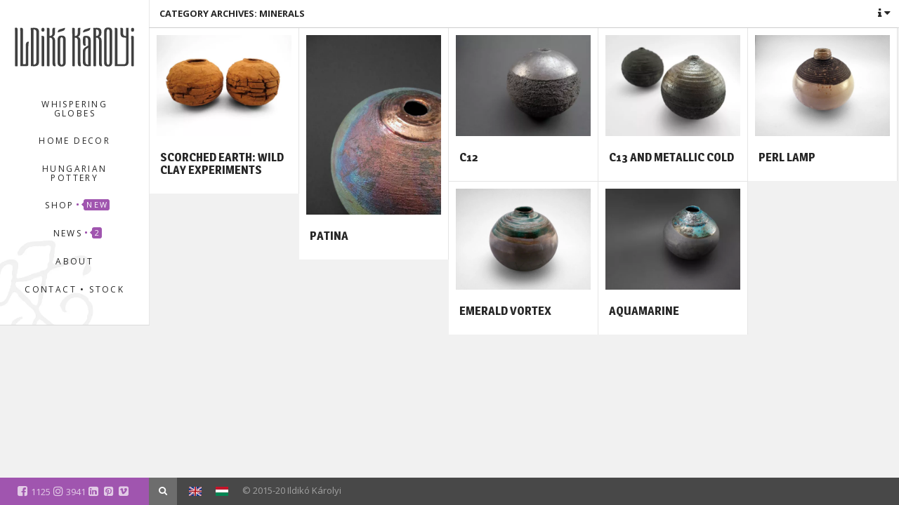

--- FILE ---
content_type: text/html; charset=UTF-8
request_url: https://www.keramiart.com/portfolio-category/minerals/
body_size: 8314
content:








<!DOCTYPE html>

<html lang="en-US" class="no-js">

<head>

<meta name="p:domain_verify" content="628bcabb552c5c7c60f84141e79131fc"/>

<meta charset="UTF-8" />

<meta name="viewport" content="width=device-width, initial-scale=1.0, maximum-scale=1.0" />

<meta name="msvalidate.01" content="80353829A720F033E8A86F6BCC711D57" />

<!-- Title  -->




<!-- Favicon  -->

 
 	<link rel="preload" href="https://www.keramiart.com/wp-content/themes/fidelity/inc/fontello/font/fontello.woff?64586231" as="font" type="font/woff" crossorigin><link rel="preload" href="https://www.keramiart.com/wp-content/themes/fidelity/inc/font-awesome/fonts/fontawesome-webfont.woff2?v=4.6.3" as="font" type="font/woff2" crossorigin><link rel="stylesheet" media="print" onload="this.onload=null;this.media='all';" id="ao_optimized_gfonts" href="https://fonts.googleapis.com/css?family=Open+Sans:400,300,300italic,400italic,600,600italic,700,700italic,800,800italic%7CMagra:400,700&#038;subset=latin%2Clatin-ext%2Clatin%2Clatin-ext&amp;display=swap"><link rel="icon" type="image/png" href="https://www.keramiart.com/wp-content/uploads/2015/11/favicon.png" />

 


<link rel="profile" href="https://gmpg.org/xfn/11" />



<link rel="pingback" href="https://www.keramiart.com/xmlrpc.php" />



<link media="all" href="https://www.keramiart.com/wp-content/cache/autoptimize/css/autoptimize_fde989c8d96e1dd86fe044b0aa25c887.css" rel="stylesheet"><link media="screen" href="https://www.keramiart.com/wp-content/cache/autoptimize/css/autoptimize_3019ef3c056e44412e4f95d4c278c634.css" rel="stylesheet"><title>Pottery Minerals • Unique Raku Pottery and Ceramics by Ildikó Károlyi</title>
<link rel="alternate" hreflang="x-default" href="https://www.keramiart.com/portfolio-category/minerals/" />
<link rel="alternate" hreflang="hu" href="https://www.keramiart.com/hu/portfolio-category/asvanyok/" />
<meta name="robots" content="index, follow, max-snippet:-1, max-image-preview:large, max-video-preview:-1">
<link rel="canonical" href="https://www.keramiart.com/portfolio-category/minerals/">
<meta property="og:url" content="https://www.keramiart.com/portfolio-category/minerals/">
<meta property="og:site_name" content="Unique Raku Pottery and Ceramics by Ildikó Károlyi" />
<meta property="og:locale" content="en_US">
<meta property="og:locale:alternate" content="hu">
<meta property="og:type" content="object">
<meta property="og:title" content="Pottery Minerals • Unique Raku Pottery and Ceramics by Ildikó Károlyi">
<meta property="og:image" content="https://www.keramiart.com/wp-content/uploads/2015/10/passion-for-raku-keramiart1-scaled.jpg">
<meta property="og:image:secure_url" content="https://www.keramiart.com/wp-content/uploads/2015/10/passion-for-raku-keramiart1-scaled.jpg">
<meta property="og:image:width" content="2560">
<meta property="og:image:height" content="1707">
<meta property="fb:pages" content="225220264228975">
<meta property="fb:app_id" content="474166926521348">
<meta name="twitter:card" content="summary">
<meta name="twitter:title" content="Pottery Minerals • Unique Raku Pottery and Ceramics by Ildikó Károlyi">
<meta name="twitter:image" content="https://www.keramiart.com/wp-content/uploads/2021/01/passion-for-raku-ceramics-ildiko-karolyi.jpg">
<link href='https://fonts.gstatic.com' crossorigin='anonymous' rel='preconnect' />
<link rel="alternate" type="application/rss+xml" title="Unique Ceramics by Ildikó Károlyi &raquo; Feed" href="https://www.keramiart.com/feed/" />
<link rel="alternate" type="application/rss+xml" title="Unique Ceramics by Ildikó Károlyi &raquo; Comments Feed" href="https://www.keramiart.com/comments/feed/" />
<link rel="alternate" type="application/rss+xml" title="Unique Ceramics by Ildikó Károlyi &raquo; Minerals Portfolio category Feed" href="https://www.keramiart.com/portfolio-category/minerals/feed/" />
















<link rel='stylesheet' id='ef-general-css-css' href='https://www.keramiart.com/wp-content/cache/autoptimize/css/autoptimize_single_5fb5971ac10b41c16f264b870169b3ca.css' type='text/css' media='screen' />


<!--[if lt IE 9]>
<link rel='stylesheet' id='ef-ie-css' href='https://www.keramiart.com/wp-content/themes/fidelity/css/ie.css' type='text/css' media='all' />
<![endif]-->
<link rel='stylesheet' id='ef-options-css' href='https://www.keramiart.com/wp-content/cache/autoptimize/css/autoptimize_single_d361e81b2a745aafe75975cde7e92318.css' type='text/css' media='screen' />


<script type="text/javascript" src="https://www.keramiart.com/wp-includes/js/jquery/jquery.min.js" id="jquery-core-js"></script>

<script type="text/javascript" src="https://www.keramiart.com/wp-content/cache/autoptimize/js/autoptimize_single_0ea56915cb467d722181c57987419ea2.js" id="finalTilesGallery-js"></script>
<script type="text/javascript" id="likesScript-js-extra">
/* <![CDATA[ */
var like_this_ajax_object = {"ajax_url":"https:\/\/www.keramiart.com\/wp-admin\/admin-ajax.php"};
/* ]]> */
</script>

<link rel="https://api.w.org/" href="https://www.keramiart.com/wp-json/" /><meta name="generator" content="WordPress 6.6.4" />
<meta name="generator" content="WooCommerce 9.4.4" />
<meta name="generator" content="WPML ver:4.5.0 stt:1,23;" />
<!-- Google site verification - Google for WooCommerce -->
<meta name="google-site-verification" content="ZHK-5jJDxL1VLcdunZUDcL-twnGFHyUrLmWJs_TCmjE" />
	<noscript><style>.woocommerce-product-gallery{ opacity: 1 !important; }</style></noscript>
	
<link rel="icon" href="https://www.keramiart.com/wp-content/uploads/2015/11/cropped-favicon-32x32.png" sizes="32x32" />
<link rel="icon" href="https://www.keramiart.com/wp-content/uploads/2015/11/cropped-favicon-192x192.png" sizes="192x192" />
<link rel="apple-touch-icon" href="https://www.keramiart.com/wp-content/uploads/2015/11/cropped-favicon-180x180.png" />
<meta name="msapplication-TileImage" content="https://www.keramiart.com/wp-content/uploads/2015/11/cropped-favicon-270x270.png" />

<script async src='https://www.googletagmanager.com/gtag/js?id=G-TC7XPGCLCX'></script><script>
window.dataLayer = window.dataLayer || [];
function gtag(){dataLayer.push(arguments);}gtag('js', new Date());
window.addEventListener('load', function () {
    var links = document.querySelectorAll('a');
    for (let i = 0; i < links.length; i++) {
        links[i].addEventListener('click', function(e) {
            var n = this.href.includes('www.keramiart.com');
            if (n == false) {
                gtag('event', 'click', {'event_category': 'external links','event_label' : this.href});
            }
        });
        }
    });
    window.addEventListener('load', function () {
        var donwload_links = document.querySelectorAll('a');
        for (let j = 0; j < donwload_links.length; j++) {
            donwload_links[j].addEventListener('click', function(e) {
                var down = this.href.match(/.*\.(pdf)(\?.*)?$/);
                if (down != null) {
                    gtag('event', 'click', {'event_category': 'downloads','event_label' : this.href});
                }
            });
            }
        });
    
 gtag('config', 'G-TC7XPGCLCX' , {});

 gtag('config', 'AW-999371434');

</script>

		<!-- Global site tag (gtag.js) - Google Ads: AW-999371434 - Google for WooCommerce -->
		<script async src="https://www.googletagmanager.com/gtag/js?id=AW-999371434"></script>
		<script>
			window.dataLayer = window.dataLayer || [];
			function gtag() { dataLayer.push(arguments); }
			gtag( 'consent', 'default', {
				analytics_storage: 'denied',
				ad_storage: 'denied',
				ad_user_data: 'denied',
				ad_personalization: 'denied',
				region: ['AT', 'BE', 'BG', 'HR', 'CY', 'CZ', 'DK', 'EE', 'FI', 'FR', 'DE', 'GR', 'HU', 'IS', 'IE', 'IT', 'LV', 'LI', 'LT', 'LU', 'MT', 'NL', 'NO', 'PL', 'PT', 'RO', 'SK', 'SI', 'ES', 'SE', 'GB', 'CH'],
				wait_for_update: 500,
			} );
			gtag('js', new Date());
			gtag('set', 'developer_id.dOGY3NW', true);
			gtag("config", "AW-999371434", { "groups": "GLA", "send_page_view": false });		</script>

		


</head>



<body class="archive tax-portfolio-category term-minerals term-21 theme-fidelity woocommerce-no-js site-id-1 ef-has-widgets ef-fullwidth-page ef-overlay">



	


	


	<section id="ef-header" class="h-center">

		<div id="ef-header-inner">

			<div class="ef-logo-wrapper">

				<a id="ef-logo"  href="https://www.keramiart.com/" title="Unique Raku Pottery and Ceramics by Ildikó Károlyi">

					
						<img src="https://www.keramiart.com/wp-content/uploads/2015/11/KI-logo-v3.svg" alt="Unique Raku Pottery and Ceramics by Ildikó Károlyi" />

					


					
				</a><!-- #ef-logo -->

			</div><!-- .ef-logo-wrapper -->



			<div id="ef-topbar-wrapper">

				<nav class="top-bar">

					<ul class="title-area"> 

						
							<li class="toggle-topbar menu-icon shop-icon-follows"><a href="#"><span>Menu</span></a></li>

							<li class="shop-icon"><a title="Buy Unique Ceramics" href="https://www.keramiart.com/shop/"><span></span></a></li>

						
					</ul>



					<section class="top-bar-section">

						<ul id="menu-main-menu" class="top-bar-menu left"><li id="menu-item-360" class="menu-item menu-item-type-post_type menu-item-object-page menu-item-360"><a title="Unique Gifts, Tangible Universes" href="https://www.keramiart.com/whispering-globes/">Whispering Globes</a></li>
<li id="menu-item-361" class="menu-item menu-item-type-post_type menu-item-object-page menu-item-has-children has-dropdown menu-item-361"><a title="Lovable, Usable, High-quality Raku Objects" href="https://www.keramiart.com/home-decor/">Home Decor</a>
<ul class="sub-menu dropdown">
	<li id="menu-item-777" class="menu-item menu-item-type-post_type menu-item-object-page menu-item-777"><a title="Decorations, Wall Pieces, Vases, Bottles" href="https://www.keramiart.com/home-decor/">Living</a></li>
	<li id="menu-item-401" class="menu-item menu-item-type-post_type menu-item-object-page menu-item-401"><a title="Ceramic Soap Dishes, Soap Dispensers" href="https://www.keramiart.com/home-decor/bathroom-accessories/">Bathroom Accessories</a></li>
	<li id="menu-item-781" class="menu-item menu-item-type-post_type menu-item-object-page menu-item-781"><a title="Raku Pendants, Medals" href="https://www.keramiart.com/home-decor/jewelry/">Jewelry</a></li>
</ul>
</li>
<li id="menu-item-539" class="menu-item menu-item-type-post_type menu-item-object-page menu-item-539"><a title="Traditional Folk Object Culture Revived" href="https://www.keramiart.com/hungarian-pottery/">Hungarian Pottery</a></li>
<li id="menu-item-3172" class="menu-item menu-item-type-post_type menu-item-object-page menu-item-3172"><a href="https://www.keramiart.com/shop/">Shop <sup class="badge dot hollow">New</sup></a></li>
<li id="menu-item-645" class="menu-item menu-item-type-post_type menu-item-object-page menu-item-has-children has-dropdown menu-item-645"><a href="https://www.keramiart.com/ceramic-news/">News <sup class="badge dot">2</sup></a>
<ul class="sub-menu dropdown">
	<li id="menu-item-3277" class="menu-item menu-item-type-post_type menu-item-object-post menu-item-3277"><a title="Radical, worn surfaces, an otherworldly mood; welcome to the world of Dune." href="https://www.keramiart.com/ceramics-for-the-dune-2021-movie/">Ceramics for the Dune 2021 Movie • <em class="news-date">Apr 20, 2020</em></a></li>
	<li id="menu-item-2807" class="menu-item menu-item-type-post_type menu-item-object-post menu-item-2807"><a title="A sense of heritage with a contemporary modernity in stoneware ceramics" href="https://www.keramiart.com/ceramic-tableware-line-neolithic-roots/">Neolithic-inspired Tableware Sets • <em class="news-date">May 11, 2019</em></a></li>
	<li id="menu-item-2810" class="menu-item menu-item-type-post_type menu-item-object-page menu-item-2810"><a href="https://www.keramiart.com/ceramic-news/">All News</a></li>
</ul>
</li>
<li id="menu-item-388" class="menu-item menu-item-type-post_type menu-item-object-page menu-item-has-children has-dropdown menu-item-388"><a href="https://www.keramiart.com/ildiko-karolyi/">About</a>
<ul class="sub-menu dropdown">
	<li id="menu-item-387" class="menu-item menu-item-type-post_type menu-item-object-page menu-item-387"><a title="Ildikó Károlyi Potter, Ceramicist, Folk Playhouse Animator" href="https://www.keramiart.com/ildiko-karolyi/">Ildikó Károlyi</a></li>
	<li id="menu-item-609" class="menu-item menu-item-type-post_type menu-item-object-page menu-item-609"><a title="My Solo and Group Exhibitions" href="https://www.keramiart.com/exhibitions/">Exhibitions</a></li>
</ul>
</li>
<li id="menu-item-371" class="menu-item menu-item-type-post_type menu-item-object-page menu-item-371"><a title="Studio in Budapest, Galleries, Shipping" href="https://www.keramiart.com/contact/">Contact • Stock</a></li>
</ul>
					</section><!-- .top-bar-section -->

				</nav><!-- .top-bar -->

			</div>

		</div><!-- #ef-header-inner  -->

	</section><!-- #ef-header  -->



	<h2 id="ef-slider-overlay"><img src="https://www.keramiart.com/wp-content/themes/fidelity/assets/slider-overlay.png" alt="Unique Raku Pottery and Ceramics by Ildikó Károlyi"></h2>



	<section id="ef-page-header">

		<div id="ef-head-inner">



			
				<div id="ef-page-title">

					
					
					


						
							
								<h1 class="entry-title"><span>Category Archives: <span>Minerals</span></span></h1>

							
						


					


					
					


				</div><!-- #ef-page-title  -->

			
		

			<div id="ef-page-controls">

				
					<a id="ef-widgets-tab" class="icn-ef" href="#"></a>

				
			</div><!-- #ef-page-controls  -->

		</div><!-- #ef-head-inner  -->

		
			


	
	<aside id="ef-widgets">
        <div id="ef-widgets-pane">
        	<div id="ef-widgets-inner">

				
					<section id="text-4" class="ef-widget widget_text"><div class="widget"><h6>About Me<span></span></h6>			<div class="textwidget"><p>My aim is to create lovable, usable, high-quality ceramic objects that provide a wide range of visual and tactile experiences. My creative process consists of constant, focused, yet in some aspects instinctive experimentation with materials, shapes and surfaces. My goal is to capture beauty. This process is an intuitive search for harmony, a quest for delight. Objects born in my hands are imprints of the inner paths of this explorer-researcher-observer mind.</p>
</div>
		</div></section><section id="text-6" class="ef-widget widget_text"><div class="widget"><h6>Stock, Prices<span></span></h6>			<div class="textwidget"><p>Every piece is handmade and unpredictably unique. Items marked with an indicative price on the site are currently for sale, but there is always a variety of works available from the studio, please contact me if there&#8217;s something you like. Shipping costs depend on the region, but usually prices of TNT Express provide guidance for larger pieces.</p>
</div>
		</div></section>
		<section id="recent-posts-2" class="ef-widget widget_recent_entries"><div class="widget">
		<h6>Recent Posts<span></span></h6>
		<ul>
											<li>
					<a href="https://www.keramiart.com/ceramics-for-the-dune-2021-movie/">Raku Ceramics for the Dune 2021 Movie Set</a>
									</li>
											<li>
					<a href="https://www.keramiart.com/ceramic-tableware-line-neolithic-roots/">Ceramic tableware line: Neolithic roots</a>
									</li>
											<li>
					<a href="https://www.keramiart.com/artist-in-residence-at-the-valparaiso-foundation/">Artist in Residence at the Valparaíso Foundation</a>
									</li>
											<li>
					<a href="https://www.keramiart.com/a-wish-come-true/">A wish come true</a>
									</li>
											<li>
					<a href="https://www.keramiart.com/black-and-white-minimalism-wild-clay-experiments-and-more/">Black and White Minimalism, Wild Clay Experiments and More</a>
									</li>
					</ul>

		</div></section>
							</div>
        </div>
     </aside>


		
	</section><!-- #ef-page-header  -->



	<!-- Content -->



	<section id="ef-page">

		
			<div class="ef-page-inner clearfix">

			
		

	<div class="page-template-templatesblog-template-php">

		
		
		

	
	
		<section class="ef-blog infinite-scrolling ef-isotope">

							<div class="ef-fake-header"></div>

				
				
			
			
			
																
				
					<article class="ef-post">
						<div id="post-1859" class="clearfix post-1859 portfolios type-portfolios status-publish format-standard has-post-thumbnail hentry portfolio-category-available portfolio-category-terrain portfolio-category-whispering-globes portfolio-tag-outdoor portfolio-tag-wild-clay">
							<div class="ef-post-inner">
								<div class="ef-proj-img">

																			<a href="https://www.keramiart.com/project/scorched-earth-wild-clay-experiments/" title="Scorched Earth: Wild Clay Experiments">
											<img width="480" height="360" src="https://www.keramiart.com/wp-content/uploads/2016/08/scorched-earth-480x360.jpg" class="attachment-portfolio_thumb size-portfolio_thumb wp-post-image" alt="Felperzselt föld: Suttogógömbök a Vadagyag-sorozatból - Károlyi Ildikó" decoding="async" fetchpriority="high" srcset="https://www.keramiart.com/wp-content/uploads/2016/08/scorched-earth-480x360.jpg 480w, https://www.keramiart.com/wp-content/uploads/2016/08/scorched-earth-scaled-400x300.jpg 400w, https://www.keramiart.com/wp-content/uploads/2016/08/scorched-earth-800x600.jpg 800w, https://www.keramiart.com/wp-content/uploads/2016/08/scorched-earth-300x225.jpg 300w, https://www.keramiart.com/wp-content/uploads/2016/08/scorched-earth-768x576.jpg 768w, https://www.keramiart.com/wp-content/uploads/2016/08/scorched-earth-1024x768.jpg 1024w, https://www.keramiart.com/wp-content/uploads/2016/08/scorched-earth-667x500.jpg 667w, https://www.keramiart.com/wp-content/uploads/2016/08/scorched-earth-1172x879.jpg 1172w, https://www.keramiart.com/wp-content/uploads/2016/08/scorched-earth-1800x1350.jpg 1800w" sizes="(max-width: 480px) 100vw, 480px" />										</a>
										<span class="ef-preloader"></span>
																			
								</div>
								
								
									<div class="ef-post-excerpt">
																					<h2 class="ef-custom-header entry-title"><a title="Scorched Earth: Wild Clay Experiments" href="https://www.keramiart.com/project/scorched-earth-wild-clay-experiments/"><span>Scorched Earth: Wild Clay Experiments</span></a></h2>
										
																			</div><!-- .ef-post-excerpt  -->

								
																	<div class="ef-post-info entry-meta am-post-info">
		                				<div class="ef-post-info-inner">
											At <a href="https://www.keramiart.com/project/scorched-earth-wild-clay-experiments/" title="11:32 PM"><time class="entry-date date updated" datetime="2016-08-22T23:32:20+02:00">August 22, 2016</time></a> &#8226; by <span class="author vcard"><span class="fn">Gábor</span></span> 										</div><!-- .ef-post-info-inner  -->

																					<a href="https://www.keramiart.com/project/scorched-earth-wild-clay-experiments/" title="Scorched Earth: Wild Clay Experiments" class="ef-read-more icn-angle-right"></a>
																			</div><!-- .ef-post-info  -->
															</div><!-- .ef-post-inner  -->
													</div><!-- #post-##  -->
					</article><!-- .ef-post  -->

				
			
																
				
					<article class="ef-post">
						<div id="post-1845" class="clearfix post-1845 portfolios type-portfolios status-publish format-standard has-post-thumbnail hentry">
							<div class="ef-post-inner">
								<div class="ef-proj-img">

																			<a href="https://www.keramiart.com/project/patina/" title="Patina">
											<img width="480" height="640" src="https://www.keramiart.com/wp-content/uploads/2016/08/patina-480x640.jpg" class="attachment-portfolio_thumb size-portfolio_thumb wp-post-image" alt="Patina: Whispering Globe - Ildikó Károlyi" decoding="async" srcset="https://www.keramiart.com/wp-content/uploads/2016/08/patina-480x640.jpg 480w, https://www.keramiart.com/wp-content/uploads/2016/08/patina-scaled-400x533.jpg 400w, https://www.keramiart.com/wp-content/uploads/2016/08/patina-800x1067.jpg 800w, https://www.keramiart.com/wp-content/uploads/2016/08/patina-225x300.jpg 225w, https://www.keramiart.com/wp-content/uploads/2016/08/patina-768x1024.jpg 768w, https://www.keramiart.com/wp-content/uploads/2016/08/patina-375x500.jpg 375w, https://www.keramiart.com/wp-content/uploads/2016/08/patina-1172x1563.jpg 1172w, https://www.keramiart.com/wp-content/uploads/2016/08/patina-1800x2400.jpg 1800w, https://www.keramiart.com/wp-content/uploads/2016/08/patina-scaled.jpg 1920w" sizes="(max-width: 480px) 100vw, 480px" />										</a>
										<span class="ef-preloader"></span>
																			
								</div>
								
								
									<div class="ef-post-excerpt">
																					<h2 class="ef-custom-header entry-title"><a title="Patina" href="https://www.keramiart.com/project/patina/"><span>Patina</span></a></h2>
										
																			</div><!-- .ef-post-excerpt  -->

								
																	<div class="ef-post-info entry-meta am-post-info">
		                				<div class="ef-post-info-inner">
											At <a href="https://www.keramiart.com/project/patina/" title="11:21 PM"><time class="entry-date date updated" datetime="2016-08-22T23:21:57+02:00">August 22, 2016</time></a> &#8226; by <span class="author vcard"><span class="fn">Gábor</span></span> 										</div><!-- .ef-post-info-inner  -->

																					<a href="https://www.keramiart.com/project/patina/" title="Patina" class="ef-read-more icn-angle-right"></a>
																			</div><!-- .ef-post-info  -->
															</div><!-- .ef-post-inner  -->
													</div><!-- #post-##  -->
					</article><!-- .ef-post  -->

				
			
																
				
					<article class="ef-post">
						<div id="post-1822" class="clearfix post-1822 portfolios type-portfolios status-publish format-standard has-post-thumbnail hentry portfolio-category-whispering-globes portfolio-tag-raku">
							<div class="ef-post-inner">
								<div class="ef-proj-img">

																			<a href="https://www.keramiart.com/project/c12/" title="C12">
											<img width="480" height="360" src="https://www.keramiart.com/wp-content/uploads/2016/08/c12-480x360.jpg" class="attachment-portfolio_thumb size-portfolio_thumb wp-post-image" alt="C12: Whispering Globe - Ildikó Károlyi" decoding="async" srcset="https://www.keramiart.com/wp-content/uploads/2016/08/c12-480x360.jpg 480w, https://www.keramiart.com/wp-content/uploads/2016/08/c12-scaled-400x300.jpg 400w, https://www.keramiart.com/wp-content/uploads/2016/08/c12-800x600.jpg 800w, https://www.keramiart.com/wp-content/uploads/2016/08/c12-300x225.jpg 300w, https://www.keramiart.com/wp-content/uploads/2016/08/c12-768x576.jpg 768w, https://www.keramiart.com/wp-content/uploads/2016/08/c12-1024x768.jpg 1024w, https://www.keramiart.com/wp-content/uploads/2016/08/c12-667x500.jpg 667w, https://www.keramiart.com/wp-content/uploads/2016/08/c12-1172x879.jpg 1172w, https://www.keramiart.com/wp-content/uploads/2016/08/c12-1800x1350.jpg 1800w" sizes="(max-width: 480px) 100vw, 480px" />										</a>
										<span class="ef-preloader"></span>
																			
								</div>
								
								
									<div class="ef-post-excerpt">
																					<h2 class="ef-custom-header entry-title"><a title="C12" href="https://www.keramiart.com/project/c12/"><span>C12</span></a></h2>
										
																			</div><!-- .ef-post-excerpt  -->

								
																	<div class="ef-post-info entry-meta am-post-info">
		                				<div class="ef-post-info-inner">
											At <a href="https://www.keramiart.com/project/c12/" title="11:02 PM"><time class="entry-date date updated" datetime="2016-08-22T23:02:25+02:00">August 22, 2016</time></a> &#8226; by <span class="author vcard"><span class="fn">Gábor</span></span> 										</div><!-- .ef-post-info-inner  -->

																					<a href="https://www.keramiart.com/project/c12/" title="C12" class="ef-read-more icn-angle-right"></a>
																			</div><!-- .ef-post-info  -->
															</div><!-- .ef-post-inner  -->
													</div><!-- #post-##  -->
					</article><!-- .ef-post  -->

				
			
																
				
					<article class="ef-post">
						<div id="post-1780" class="clearfix post-1780 portfolios type-portfolios status-publish format-standard has-post-thumbnail hentry portfolio-tag-raku">
							<div class="ef-post-inner">
								<div class="ef-proj-img">

																			<a href="https://www.keramiart.com/project/c13-metallic-cold/" title="C13 and Metallic Cold">
											<img width="480" height="360" src="https://www.keramiart.com/wp-content/uploads/2016/08/c13-metallic-cold-480x360.jpg" class="attachment-portfolio_thumb size-portfolio_thumb wp-post-image" alt="C13 and Meallic Cold: Whispering Globes - Ildikó Károlyi" decoding="async" loading="lazy" srcset="https://www.keramiart.com/wp-content/uploads/2016/08/c13-metallic-cold-480x360.jpg 480w, https://www.keramiart.com/wp-content/uploads/2016/08/c13-metallic-cold-scaled-400x300.jpg 400w, https://www.keramiart.com/wp-content/uploads/2016/08/c13-metallic-cold-800x600.jpg 800w, https://www.keramiart.com/wp-content/uploads/2016/08/c13-metallic-cold-300x225.jpg 300w, https://www.keramiart.com/wp-content/uploads/2016/08/c13-metallic-cold-768x576.jpg 768w, https://www.keramiart.com/wp-content/uploads/2016/08/c13-metallic-cold-1024x768.jpg 1024w, https://www.keramiart.com/wp-content/uploads/2016/08/c13-metallic-cold-667x500.jpg 667w, https://www.keramiart.com/wp-content/uploads/2016/08/c13-metallic-cold-1172x879.jpg 1172w, https://www.keramiart.com/wp-content/uploads/2016/08/c13-metallic-cold-1800x1350.jpg 1800w" sizes="(max-width: 480px) 100vw, 480px" />										</a>
										<span class="ef-preloader"></span>
																			
								</div>
								
								
									<div class="ef-post-excerpt">
																					<h2 class="ef-custom-header entry-title"><a title="C13 and Metallic Cold" href="https://www.keramiart.com/project/c13-metallic-cold/"><span>C13 and Metallic Cold</span></a></h2>
										
																			</div><!-- .ef-post-excerpt  -->

								
																	<div class="ef-post-info entry-meta am-post-info">
		                				<div class="ef-post-info-inner">
											At <a href="https://www.keramiart.com/project/c13-metallic-cold/" title="10:20 PM"><time class="entry-date date updated" datetime="2016-08-22T22:20:10+02:00">August 22, 2016</time></a> &#8226; by <span class="author vcard"><span class="fn">Gábor</span></span> 										</div><!-- .ef-post-info-inner  -->

																					<a href="https://www.keramiart.com/project/c13-metallic-cold/" title="C13 and Metallic Cold" class="ef-read-more icn-angle-right"></a>
																			</div><!-- .ef-post-info  -->
															</div><!-- .ef-post-inner  -->
													</div><!-- #post-##  -->
					</article><!-- .ef-post  -->

				
			
																
				
					<article class="ef-post">
						<div id="post-187" class="clearfix post-187 portfolios type-portfolios status-publish format-standard has-post-thumbnail hentry portfolio-category-archive">
							<div class="ef-post-inner">
								<div class="ef-proj-img">

																			<a href="https://www.keramiart.com/project/perl-lamp/" title="Perl Lamp">
											<img width="480" height="360" src="https://www.keramiart.com/wp-content/uploads/whispering-globes/pearl-lamp-480x360.jpg" class="attachment-portfolio_thumb size-portfolio_thumb wp-post-image" alt="Pearl Lamp: Whispering Globe - Ildikó Károlyi" decoding="async" loading="lazy" srcset="https://www.keramiart.com/wp-content/uploads/whispering-globes/pearl-lamp-480x360.jpg 480w, https://www.keramiart.com/wp-content/uploads/whispering-globes/pearl-lamp-scaled-400x300.jpg 400w, https://www.keramiart.com/wp-content/uploads/whispering-globes/pearl-lamp-800x600.jpg 800w, https://www.keramiart.com/wp-content/uploads/whispering-globes/pearl-lamp-300x225.jpg 300w, https://www.keramiart.com/wp-content/uploads/whispering-globes/pearl-lamp-1024x768.jpg 1024w, https://www.keramiart.com/wp-content/uploads/whispering-globes/pearl-lamp-667x500.jpg 667w, https://www.keramiart.com/wp-content/uploads/whispering-globes/pearl-lamp-1172x879.jpg 1172w, https://www.keramiart.com/wp-content/uploads/whispering-globes/pearl-lamp-1800x1350.jpg 1800w" sizes="(max-width: 480px) 100vw, 480px" />										</a>
										<span class="ef-preloader"></span>
																			
								</div>
								
								
									<div class="ef-post-excerpt">
																					<h2 class="ef-custom-header entry-title"><a title="Perl Lamp" href="https://www.keramiart.com/project/perl-lamp/"><span>Perl Lamp</span></a></h2>
										
																			</div><!-- .ef-post-excerpt  -->

								
																	<div class="ef-post-info entry-meta am-post-info">
		                				<div class="ef-post-info-inner">
											At <a href="https://www.keramiart.com/project/perl-lamp/" title="12:55 PM"><time class="entry-date date updated" datetime="2015-10-22T12:55:02+02:00">October 22, 2015</time></a> &#8226; by <span class="author vcard"><span class="fn">Gábor</span></span> 										</div><!-- .ef-post-info-inner  -->

																					<a href="https://www.keramiart.com/project/perl-lamp/" title="Perl Lamp" class="ef-read-more icn-angle-right"></a>
																			</div><!-- .ef-post-info  -->
															</div><!-- .ef-post-inner  -->
													</div><!-- #post-##  -->
					</article><!-- .ef-post  -->

				
			
																
				
					<article class="ef-post">
						<div id="post-185" class="clearfix post-185 portfolios type-portfolios status-publish format-standard has-post-thumbnail hentry portfolio-category-archive">
							<div class="ef-post-inner">
								<div class="ef-proj-img">

																			<a href="https://www.keramiart.com/project/emerald-vortex/" title="Emerald Vortex">
											<img width="480" height="360" src="https://www.keramiart.com/wp-content/uploads/whispering-globes/emerald-vortex-480x360.jpg" class="attachment-portfolio_thumb size-portfolio_thumb wp-post-image" alt="Emerald Vortex: Whispering Globe - Ildikó Károlyi" decoding="async" loading="lazy" srcset="https://www.keramiart.com/wp-content/uploads/whispering-globes/emerald-vortex-480x360.jpg 480w, https://www.keramiart.com/wp-content/uploads/whispering-globes/emerald-vortex-scaled-400x300.jpg 400w, https://www.keramiart.com/wp-content/uploads/whispering-globes/emerald-vortex-800x600.jpg 800w, https://www.keramiart.com/wp-content/uploads/whispering-globes/emerald-vortex-300x225.jpg 300w, https://www.keramiart.com/wp-content/uploads/whispering-globes/emerald-vortex-1024x768.jpg 1024w, https://www.keramiart.com/wp-content/uploads/whispering-globes/emerald-vortex-667x500.jpg 667w, https://www.keramiart.com/wp-content/uploads/whispering-globes/emerald-vortex-1172x879.jpg 1172w, https://www.keramiart.com/wp-content/uploads/whispering-globes/emerald-vortex-1800x1350.jpg 1800w" sizes="(max-width: 480px) 100vw, 480px" />										</a>
										<span class="ef-preloader"></span>
																			
								</div>
								
								
									<div class="ef-post-excerpt">
																					<h2 class="ef-custom-header entry-title"><a title="Emerald Vortex" href="https://www.keramiart.com/project/emerald-vortex/"><span>Emerald Vortex</span></a></h2>
										
																			</div><!-- .ef-post-excerpt  -->

								
																	<div class="ef-post-info entry-meta am-post-info">
		                				<div class="ef-post-info-inner">
											At <a href="https://www.keramiart.com/project/emerald-vortex/" title="12:53 PM"><time class="entry-date date updated" datetime="2015-10-22T12:53:46+02:00">October 22, 2015</time></a> &#8226; by <span class="author vcard"><span class="fn">Gábor</span></span> 										</div><!-- .ef-post-info-inner  -->

																					<a href="https://www.keramiart.com/project/emerald-vortex/" title="Emerald Vortex" class="ef-read-more icn-angle-right"></a>
																			</div><!-- .ef-post-info  -->
															</div><!-- .ef-post-inner  -->
													</div><!-- #post-##  -->
					</article><!-- .ef-post  -->

				
			
																
				
					<article class="ef-post">
						<div id="post-98" class="clearfix post-98 portfolios type-portfolios status-publish format-standard has-post-thumbnail hentry portfolio-category-minerals">
							<div class="ef-post-inner">
								<div class="ef-proj-img">

																			<a href="https://www.keramiart.com/project/aquamarine/" title="Aquamarine">
											<img width="480" height="360" src="https://www.keramiart.com/wp-content/uploads/whispering-globes/aquamarine-2-480x360.jpg" class="attachment-portfolio_thumb size-portfolio_thumb wp-post-image" alt="Aquamarine: Whispering Globe - Ildikó Károlyi" decoding="async" loading="lazy" srcset="https://www.keramiart.com/wp-content/uploads/whispering-globes/aquamarine-2-480x360.jpg 480w, https://www.keramiart.com/wp-content/uploads/whispering-globes/aquamarine-2-scaled-400x300.jpg 400w, https://www.keramiart.com/wp-content/uploads/whispering-globes/aquamarine-2-800x600.jpg 800w, https://www.keramiart.com/wp-content/uploads/whispering-globes/aquamarine-2-300x225.jpg 300w, https://www.keramiart.com/wp-content/uploads/whispering-globes/aquamarine-2-1024x768.jpg 1024w, https://www.keramiart.com/wp-content/uploads/whispering-globes/aquamarine-2-667x500.jpg 667w, https://www.keramiart.com/wp-content/uploads/whispering-globes/aquamarine-2-1172x879.jpg 1172w, https://www.keramiart.com/wp-content/uploads/whispering-globes/aquamarine-2-1800x1350.jpg 1800w" sizes="(max-width: 480px) 100vw, 480px" />										</a>
										<span class="ef-preloader"></span>
																			
								</div>
								
								
									<div class="ef-post-excerpt">
																					<h2 class="ef-custom-header entry-title"><a title="Aquamarine" href="https://www.keramiart.com/project/aquamarine/"><span>Aquamarine</span></a></h2>
										
																			</div><!-- .ef-post-excerpt  -->

								
																	<div class="ef-post-info entry-meta am-post-info">
		                				<div class="ef-post-info-inner">
											At <a href="https://www.keramiart.com/project/aquamarine/" title="11:52 AM"><time class="entry-date date updated" datetime="2015-10-22T11:52:42+02:00">October 22, 2015</time></a> &#8226; by <span class="author vcard"><span class="fn">Gábor</span></span> 										</div><!-- .ef-post-info-inner  -->

																					<a href="https://www.keramiart.com/project/aquamarine/" title="Aquamarine" class="ef-read-more icn-angle-right"></a>
																			</div><!-- .ef-post-info  -->
															</div><!-- .ef-post-inner  -->
													</div><!-- #post-##  -->
					</article><!-- .ef-post  -->

				
			
		</section><!-- .ef-blog.infinite-scrolling.ef-isotope -->
	
				
	</div><!-- .page-template-templatesblog-template-php -->







			
				</div><!-- .ef-page-inner -->

			


			
				

	


			


		</section><!-- #ef-page -->



		


		<footer id="ef-footer">



			
				


				
					
				
					
						
					
				
					
						
					
				
					
				
					
						
					
				
					
				
					
				
					
				
					
				
					
				
					
				
					
						
					
				
					
						
					
				
					
				
					
				
					
				
					
				
					
				
					
				
					
				
					
				
					
				
					
				
					
				


				
					<ul class="ef-social-bar list-inline">

				


					
						
					
						


							


							


                                                        
								<li><a class="icn-facebook-squared" target="_blank" href="https://www.facebook.com/keramiart/" title="Facebook"><span class="am-fb">1125</span></a></li>
                                                        
							

							
						
					
						


							


							


                                                        
								<li><a class="icn-instagram" target="_blank" href="https://www.instagram.com/keramiart/" title="Instagram"><span class="am-instagram">3941</span></a></li>
                                                        
							

							
						
					
						
					
						


							


							


                                                        
								<li><a class="icn-linkedin-squared" target="_blank" href="https://www.linkedin.com/in/keramiart" title="LinkedIn"></a></li>
                                                        
							

							
						
					
						
					
						
					
						
					
						
					
						
					
						
					
						


							


							


                                                        
								<li><a class="icn-pinterest-squared" target="_blank" href="https://www.pinterest.com/keramiart/" title="Pinterest"></a></li>
                                                        
							

							
						
					
						


							


							


                                                        
								<li><a class="icn-vimeo-squared" target="_blank" href="https://vimeo.com/keramiart/" title="Vimeo"></a></li>
                                                        
							

							
						
					
						
					
						
					
						
					
						
					
						
					
						
					
						
					
						
					
						
					
						
					
						
					


				
					</ul><!-- .ef-social-bar.list-inline -->

				
			


			<div id="ef-copyrights">

				
					<div class="ef-footer-search">

						<div id="ef-show-hide-search" class="icn-search"></div>

						<form role="search" method="get" id="searchform" class="form-inline ef-searchform" action="https://www.keramiart.com/" >
		<div class="form-group">
			<input type="text" class="form-control" value="" name="s" id="s" placeholder="Type your keywords..." />
		</div>
		<input type="submit" class="btn btn-primary" id="searchsubmit" value="Go" />
    </form>
					</div><!-- #ef-footer-search -->

				


				<div class="ef-copyright-text">

					
					


					<div class="ef-copyrights">

						
							
<div class="lang_sel_list_horizontal wpml-ls-statics-shortcode_actions wpml-ls wpml-ls-legacy-list-horizontal" id="lang_sel_list">
	<ul><li class="icl-en wpml-ls-slot-shortcode_actions wpml-ls-item wpml-ls-item-en wpml-ls-current-language wpml-ls-first-item wpml-ls-item-legacy-list-horizontal">
				<a href="https://www.keramiart.com/portfolio-category/minerals/" class="wpml-ls-link">
                                                        <img
            class="wpml-ls-flag iclflag"
            src="https://www.keramiart.com/wp-content/uploads/flags/eng.png"
            alt="English"
            width=18
            height=12
    /></a>
			</li><li class="icl-hu wpml-ls-slot-shortcode_actions wpml-ls-item wpml-ls-item-hu wpml-ls-last-item wpml-ls-item-legacy-list-horizontal">
				<a href="https://www.keramiart.com/hu/portfolio-category/asvanyok/" class="wpml-ls-link">
                                                        <img
            class="wpml-ls-flag iclflag"
            src="https://www.keramiart.com/wp-content/uploads/flags/hun.png"
            alt="Hungarian"
            width=18
            height=12
    /></a>
			</li></ul>
</div>

						


						


							


							© 2015-20 Ildikó Károlyi


						
					</div>

				</div><!-- .ef-copyright-text -->

			</div><!-- #ef-copyrights -->



		</footer><!-- #ef-footer -->



	<script type='text/javascript'>
		(function () {
			var c = document.body.className;
			c = c.replace(/woocommerce-no-js/, 'woocommerce-js');
			document.body.className = c;
		})();
	</script>
	
<script type="text/javascript" src="https://www.keramiart.com/wp-includes/js/dist/hooks.min.js" id="wp-hooks-js"></script>
<script type="text/javascript" src="https://www.keramiart.com/wp-includes/js/dist/i18n.min.js" id="wp-i18n-js"></script>
<script type="text/javascript" id="wp-i18n-js-after">
/* <![CDATA[ */
wp.i18n.setLocaleData( { 'text direction\u0004ltr': [ 'ltr' ] } );
/* ]]> */
</script>

<script type="text/javascript" id="contact-form-7-js-before">
/* <![CDATA[ */
var wpcf7 = {
    "api": {
        "root": "https:\/\/www.keramiart.com\/wp-json\/",
        "namespace": "contact-form-7\/v1"
    },
    "cached": 1
};
/* ]]> */
</script>


























<script type="text/javascript" id="ef-setup-js-extra">
/* <![CDATA[ */
var ef_js_vars = {"demo_mode":"","main_color":"#a055af","messages":{"loading_msg":"Loading the next set of posts","finished_msg":"No more posts to load","site_loading":"KeramiArt..."},"map_icon":"https:\/\/www.keramiart.com\/wp-content\/themes\/fidelity\/assets\/map_marker.png","has_scroll":"1","adaptive_header":"1"};
/* ]]> */
</script>



<script type="text/javascript" id="wc-order-attribution-js-extra">
/* <![CDATA[ */
var wc_order_attribution = {"params":{"lifetime":1.0000000000000001e-5,"session":30,"base64":false,"ajaxurl":"https:\/\/www.keramiart.com\/wp-admin\/admin-ajax.php","prefix":"wc_order_attribution_","allowTracking":true},"fields":{"source_type":"current.typ","referrer":"current_add.rf","utm_campaign":"current.cmp","utm_source":"current.src","utm_medium":"current.mdm","utm_content":"current.cnt","utm_id":"current.id","utm_term":"current.trm","utm_source_platform":"current.plt","utm_creative_format":"current.fmt","utm_marketing_tactic":"current.tct","session_entry":"current_add.ep","session_start_time":"current_add.fd","session_pages":"session.pgs","session_count":"udata.vst","user_agent":"udata.uag"}};
/* ]]> */
</script>

		
		
<script defer src="https://www.keramiart.com/wp-content/cache/autoptimize/js/autoptimize_3882fd7496f0b2834aec345619c5b1b3.js"></script></body>

</html>

--- FILE ---
content_type: text/css
request_url: https://www.keramiart.com/wp-content/cache/autoptimize/css/autoptimize_single_d361e81b2a745aafe75975cde7e92318.css
body_size: 987
content:
.top-bar-section ul ul li a:hover,.btn-primary,.ef-theme-bg,.ef-metro-icn.ef-theme-bg,.top-bar-section ul li.active>a,.top-bar-section ul li.active:hover>a,.ef-social-bar,.ef-fullscreen-mode #progress-bar,#ef-widgets .tagcloud a:hover,.ef-progress-bar div div,.tagcloud a,#ef-loader i,.ui-accordion .ui-accordion-header .ui-accordion-header-icon,.ui-tabs .ui-tabs-nav li.ui-tabs-active,#ef-gallery .flex-direction-nav a:hover,#commentform .btn.send,#sb-progress span,.ef-author-posts,#ef-gallery-info-pane .pagination>.active>a,#ef-gallery-info-pane .pagination>.active>a:hover,#ef-gallery-info-pane .pagination>.active>a:focus,.likeThis,.ef-marker,.wpcf7-submit,.post-slider-direct-nav .post-slider-next:hover,.post-slider-direct-nav .post-slider-prev:hover,.ef-slide .wp-caption-text{background-color:#a055af}#slide_desc a.btn.ef-hollow-btn,#prevslide:hover,#nextslide:hover,#ef-locations ul .icn-location:before,#commentform label span,#ef-gal-prev:hover,#ef-gal-next:hover,.ef-contact-slider .ui-slider-handle.ui-state-hover,.post-slider-prev:hover,.post-slider-next:hover,#ef-copyrights a:hover,.ef-widget a:hover,#ef-widgets a:hover,#ef-gallery-outer .flex-direction-nav a:hover,#ef-widgets .widget_calendar a:hover,#ef-widgets .widget_recent_comments a:hover,.ef-attachment-nav a:hover,.page-template-templateshome-template-php #ef-tray-button:hover,#ef-map-overlay:before,#ef-show-map,#ef-loading-msg span:before{color:#a055af}.ef-thumb.flex-active-slide:after,.ui-tabs .ui-tabs-nav li.ui-tabs-active,.ef-contact-slider .ui-slider-handle,.btn.btn-primary,.btn.btn-primary.disabled,.btn.btn-primary[disabled],fieldset[disabled] .btn.btn-primary,.btn.btn-primary.disabled:hover,.btn.btn-primary[disabled]:hover,fieldset[disabled] .btn.btn-primary:hover,.btn.btn-primary.disabled:focus,.btn.btn-primary[disabled]:focus,fieldset[disabled] .btn.btn-primary:focus,.btn.btn-primary.disabled:active,.btn.btn-primary[disabled]:active,fieldset[disabled] .btn.btn-primary:active,.btn.btn-primary.disabled.active,.btn.btn-primary[disabled].active,fieldset[disabled] .btn.btn-primary.active,#ef-gallery-info-pane .pagination>.active>a,#ef-gallery-info-pane .pagination>.active>a:hover,#ef-gallery-info-pane .pagination>.active>a:focus,#ef-map-overlay:before,.ef-marker,#ef-footer .qtrans_language_chooser li.active,#ef-widgets .qtrans_language_chooser li.active{border-color:#a055af}.ef-tabs.ui-tabs .ui-tabs-panel{border-top-color:#a055af}a,.social-btn-list a:hover,#cancel-comment-reply-link,#ef-widgets-tab:hover,#ef-widgets-tab.ef-show-widgets,#ef-tray-button:hover{color:#8c419b}.btn.btn-primary:hover,.btn.btn-primary:focus,.btn.btn-primary:active,.btn.btn-primary.active,.open .dropdown-toggle.btn.btn-primary{border-color:#8c419b}.btn-primary:hover,.btn-primary:focus,.btn-primary:active,.btn-primary.active,.open .dropdown-toggle.btn-primary,.likeThis:hover{background-color:#8c419b}h1,h2,h3,h4,h5,#sb-title-inner,#ef-loading-msg{font-family:"Magra",sans-serif;font-weight:700}body,blockquote small,.ef-body-font,#ef-site-description,#cancel-comment-reply-link,.ef-date-comment time,.ef-style-title a,h3 .likeThis,#ef-page-title h1,#ef-gallery-title{font-family:"Open Sans",sans-serif}

--- FILE ---
content_type: image/svg+xml
request_url: https://www.keramiart.com/wp-content/uploads/2015/11/KI-logo-v3.svg
body_size: 5043
content:
<svg id="en" xmlns="http://www.w3.org/2000/svg" viewBox="0 0 768 252"><defs><style>.cls-1{fill:#404040;}</style></defs><title>KI-logo-v3</title><path class="cls-1" d="M11.13,248.44c-4.18,0-7.66-.35-9.4-1V54.6c0-19.84,0-39-1-50.81a27.13,27.13,0,0,1,7.66-1c6.26,0,10.09,2.78,10.09,10.44V247.39C17,248.09,14.26,248.44,11.13,248.44Z"/><path class="cls-1" d="M35.84,247.39V54.6c0-19.84,0-39-1-50.81a27.13,27.13,0,0,1,7.66-1c6.26,0,10.09,2.78,10.09,10.44v222l17.75,0.35a112,112,0,0,0,.35-11.48V118.63c0-13.92,2.78-26.8,14.62-26.8a15,15,0,0,1,5.92,1c-2.78,7.66-3.83,20.18-3.83,36.19v99.18q0,10.44-1,14.62c-1.39,3.48-4.52,4.52-10.09,4.52H35.84Z"/><path class="cls-1" d="M103.69,247.39V54.6c0-19.84,0-39-1-50.81a179.53,179.53,0,0,1,23.66-1c20.88,0,29.58,8.7,29.58,27.49V220.94c0,18.44-10.44,27.49-30.28,27.49A201.45,201.45,0,0,1,103.69,247.39ZM120.4,13.18V238c12.88,0,18.79-5.57,18.79-19.49V32C139.19,18.05,133.28,13.18,120.4,13.18Z"/><path class="cls-1" d="M181.3,2.74c6.26,0,9.74,3.83,9.74,12.88,0,8.35-3.48,12.18-9.74,12.18s-9.74-3.83-9.74-12.18C171.55,6.57,175,2.74,181.3,2.74Zm1,245.69c-4.18,0-7.66-.35-9.4-1V106.1c0-19.84,0-39-1-50.81a27.15,27.15,0,0,1,7.66-1c6.26,0,10.09,2.78,10.09,10.44v182.7C188.26,248.09,185.47,248.44,182.34,248.44Z"/><path class="cls-1" d="M216.44,248.44c-4.18,0-7.66-.35-9.4-1V54.6c0-19.84,0-39-1-50.81a27.13,27.13,0,0,1,7.66-1c6.26,0,10.09,2.78,10.09,10.44V55.29h1.39c12.18,0,17.05-7,17.05-19.14v-23c0-7.66,3.48-10.44,9.74-10.44a27.13,27.13,0,0,1,7.66,1c-1,11.83-1,10.79-1,30.62,0,15-5.92,22.27-14.27,25.75,9,3.13,15.31,10.09,15.31,23.66V203.54c0,19.84.7,33.41,3.83,43.85a19.56,19.56,0,0,1-7,1c-8.7,0-13.57-4.52-13.57-22.62V84.18c0-12.18-5.92-18.44-17.75-18.44h-1.39V247.39C222.36,248.09,219.57,248.44,216.44,248.44Z"/><path class="cls-1" d="M327.8,224.07c0,16.36-7.66,26.1-26.1,26.1-19.49,0-26.1-9.74-26.1-26.1V78.61c0-16.36,7.66-26.1,26.1-26.1,19.49,0,26.1,9.74,26.1,26.1V224.07ZM323,5.13c0,9.24-3.9,14.21-12.26,17.1-11.14,3.48-22.62,7-33.76,10.44a25.3,25.3,0,0,1-.25-3.46c0-8.16,4.46-13.61,12.43-16.37,11.14-3.48,21.92-6.61,33.76-10.09Q323,4,323,5.13ZM311.1,223.38V79.3c0-9-3.13-14.27-9.4-16.36-6.61,2.09-9.4,7.31-9.4,16.36V223.38c0,9,3.13,14.27,9.4,16.36C308.31,237.65,311.1,232.43,311.1,223.38Z"/><path class="cls-1" d="M379.3,248.44c-4.18,0-7.66-.35-9.4-1V54.6c0-19.84,0-39-1-50.81a27.13,27.13,0,0,1,7.66-1c6.26,0,10.09,2.78,10.09,10.44V55.29H388c12.18,0,17.05-7,17.05-19.14v-23c0-7.66,3.48-10.44,9.74-10.44a27.13,27.13,0,0,1,7.66,1c-1,11.83-1,10.79-1,30.62,0,15-5.92,22.27-14.27,25.75,9,3.13,15.31,10.09,15.31,23.66V203.54c0,19.84.7,33.41,3.83,43.85a19.57,19.57,0,0,1-7,1c-8.7,0-13.57-4.52-13.57-22.62V84.18c0-12.18-5.92-18.44-17.75-18.44h-1.39V247.39C385.22,248.09,382.43,248.44,379.3,248.44Z"/><path class="cls-1" d="M452.73,54.25a4.42,4.42,0,0,1,2.09.35,32.15,32.15,0,0,1,5.22-.35c17.75,0,28.54,7.31,28.54,27.14V203.54c0,19.84.35,35.84,1,43.85a177.13,177.13,0,0,1-20.88,1c-19.49,0-31-7.66-31-28.19V154.47c0-13.92,5.92-21.58,19.14-29.23l15.31-9V83.48c0-11.83-4.52-18.1-16.36-18.79-1,14.62-1,13.92-1,23,0,11.48.35,20.88,1.74,28.88a16.85,16.85,0,0,1-6.26,1c-5.22,0-8.35-2.78-10.09-7.31-1.74-5.57-1.74-12.18-1.74-19.84V84.87c0-11.48.35-22.62,4.18-27.14C445.07,55.29,448.2,54.25,452.73,54.25ZM485.87,5.13c0,9.24-3.9,14.21-12.26,17.1-11.14,3.48-22.62,7-33.76,10.44a25.38,25.38,0,0,1-.25-3.46c0-8.16,4.46-13.61,12.43-16.37C463.17,9.35,474,6.22,485.79,2.74Q485.87,4,485.87,5.13Zm-31.4,213.73c0,13.57,6.26,19.14,17.05,19.14h1.74a131.61,131.61,0,0,1-1-17.75V130.11l-8,4.87c-7.66,4.87-9.74,10.09-9.74,19.84v64Z"/><path class="cls-1" d="M515.37,248.44c-4.18,0-7.66-.35-9.4-1V54.6c0-19.84,0-39-1-50.81a201.51,201.51,0,0,1,22.62-1c22.27,0,29.93,9,29.93,27.49v4.18c0,15-5.92,22.27-14.27,25.75,9,3.13,15.31,10.09,15.31,23.66V203.54c0,19.84.7,33.41,3.83,43.85a19.57,19.57,0,0,1-7,1c-8.7,0-13.57-4.52-13.57-22.62V84.18c0-12.18-5.92-18.44-17.75-18.44h-1.39V247.39C521.28,248.09,518.5,248.44,515.37,248.44ZM541.12,32c0-12.53-4.87-18.44-18.44-18.79V55.29h1.39c12.18,0,17.05-7,17.05-19.14V32Z"/><path class="cls-1" d="M626.73,224.08c0,16.36-7.66,26.1-26.1,26.1-19.49,0-26.1-9.74-26.1-26.1V27.1c0-16.36,7.66-26.1,26.1-26.1,19.49,0,26.1,9.74,26.1,26.1v197Zm-16.71-.7V27.8c0-9-3.13-14.27-9.4-16.36-6.61,2.09-9.4,7.31-9.4,16.36V223.38c0,9,3.13,14.27,9.4,16.36C607.24,237.65,610,232.43,610,223.38Z"/><path class="cls-1" d="M643.78,247.39V54.6c0-19.84,0-39-1-50.81a27.13,27.13,0,0,1,7.66-1c6.26,0,10.09,2.78,10.09,10.44v222s33.76,0.35,40.72.35c10.09,0,14.27-5.22,14.27-15.66V65.73h-4.52c-21.23,0-31-7-31-28.19V37.2c0-19.84,0-21.58-1-33.41a27.13,27.13,0,0,1,7.66-1c6.26,0,10.09,2.78,10.09,10.44v23c0,12.88,4.52,19.14,18.79,19.14V3.79c1.39-.7,3.83-1,7-1,4.18,0,8,.35,9.74,1V220.59c0,19.14-11.14,26.8-27.49,26.8h-60.9Z"/><path class="cls-1" d="M757.92,2.74c6.26,0,9.74,3.83,9.74,12.88,0,8.35-3.48,12.18-9.74,12.18s-9.74-3.83-9.74-12.18C748.17,6.57,751.65,2.74,757.92,2.74Zm1,245.69c-4.18,0-7.66-.35-9.4-1V106.1c0-19.84,0-39-1-50.81a27.14,27.14,0,0,1,7.66-1c6.26,0,10.09,2.78,10.09,10.44v182.7C764.88,248.09,762.09,248.44,759,248.44Z"/></svg>